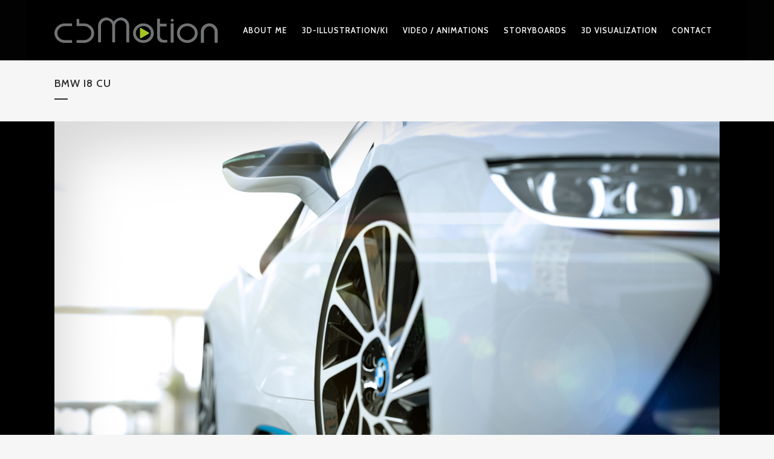

--- FILE ---
content_type: text/css
request_url: https://www.cbmotion.de/wp-content/themes/bridge-child/style.css?ver=6.5.7
body_size: 173
content:
/*
Theme Name: Bridge Child
Theme URI: http://demo.qodeinteractive.com/bridge/
Description: A child theme of Bridge Theme
Author: Qode Interactive
Author URI: http://www.qodethemes.com/
Version: 1.0.0
Template: bridge
*/
@import url("../bridge/style.css");

nav.main_menu > ul > li > a {
    padding:0 12px
}


i.qode_icon_font_awesome.fa.fa-phone {
   color:#a1c423;
   font-size:20px
}

.single-portfolio_page .container {
	background:#000
}

.page-id-63 a.preview.qbutton.small.white,
.page-id-63 .hover_feature_holder_title,
.page-id-94 a.preview.qbutton.small.white,
.page-id-79 a.lightbox.qbutton.small.white {
	display:none
}

.page-id-94 .image_holder {
	border-right:6px solid #fff;
	border-bottom:6px solid #fff
}
